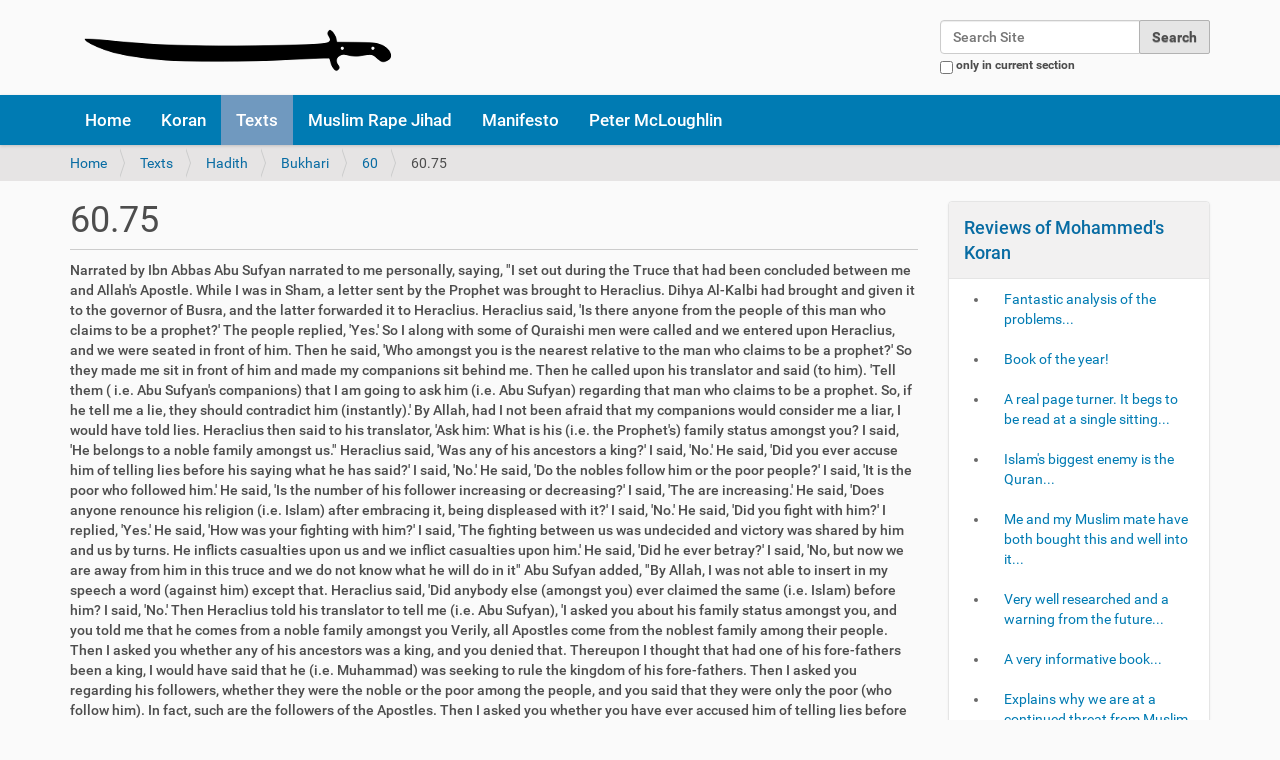

--- FILE ---
content_type: text/html;charset=utf-8
request_url: http://mohammeds-koran.com/texts/hadith/bukhari/60/60.75
body_size: 11338
content:
<!DOCTYPE html>
<html xmlns="http://www.w3.org/1999/xhtml" lang="en-gb" xml:lang="en-gb">
  <head><meta http-equiv="Content-Type" content="text/html; charset=UTF-8" />
    <title>60.75 — Why Muslims Kill For Islam</title>
    <link rel="shortcut icon" type="image/x-icon" href="/++theme++mk_barcelonetta/barceloneta-favicon.ico" />
    <link rel="apple-touch-icon" href="/++theme++mk_barcelonetta/barceloneta-apple-touch-icon.png" />
    <link rel="apple-touch-icon-precomposed" sizes="144x144" href="/++theme++mk_barcelonetta/barceloneta-apple-touch-icon-144x144-precomposed.png" />
    <link rel="apple-touch-icon-precomposed" sizes="114x114" href="/++theme++mk_barcelonetta/barceloneta-apple-touch-icon-114x114-precomposed.png" />
    <link rel="apple-touch-icon-precomposed" sizes="72x72" href="/++theme++mk_barcelonetta/barceloneta-apple-touch-icon-72x72-precomposed.png" />
    <link rel="apple-touch-icon-precomposed" sizes="57x57" href="/++theme++mk_barcelonetta/barceloneta-apple-touch-icon-57x57-precomposed.png" />
    <link rel="apple-touch-icon-precomposed" href="/++theme++mk_barcelonetta/barceloneta-apple-touch-icon-precomposed.png" />
  <meta name="DC.format" content="text/plain" /><meta name="DC.type" content="Page" /><meta name="DC.date.valid_range" content="2017/10/17 - " /><meta name="DC.date.modified" content="2017-10-17T09:44:46+00:00" /><meta name="DC.date.created" content="2017-10-17T09:44:46+00:00" /><meta name="DC.language" content="en-gb" /><meta content="summary" name="twitter:card" /><meta content="60.75" name="twitter:title" /><meta content="Mohammed's Koran by Peter McLoughlin &amp; Tommy Robinson" property="og:site_name" /><meta content="60.75" property="og:title" /><meta content="website" property="og:type" /><meta content="@trobinsonnewera" name="twitter:site" /><meta content="" name="twitter:description" /><meta content="http://mohammeds-koran.com/texts/hadith/bukhari/60/60.75" name="twitter:url" /><meta content="" property="og:description" /><meta content="http://mohammeds-koran.com/texts/hadith/bukhari/60/60.75" property="og:url" /><meta content="http://mohammeds-koran.com/images/twitter-card.png" name="twitter:image" /><meta content="http://mohammeds-koran.com/images/twitter-card.png" property="og:image" /><meta content="image/png" property="og:image:type" /><meta name="viewport" content="width=device-width, initial-scale=1.0" /><meta name="generator" content="Plone - http://plone.com" /><link rel="canonical" href="http://mohammeds-koran.com/texts/hadith/bukhari/60/60.75" /><link rel="previous" href="http://mohammeds-koran.com/texts/hadith/bukhari/60/60.74" title="Go to previous item" /><link rel="next" href="http://mohammeds-koran.com/texts/hadith/bukhari/60/60.76" title="Go to next item" /><link rel="search" href="http://mohammeds-koran.com/@@search" title="Search this site" /><link rel="stylesheet" type="text/css" href="http://mohammeds-koran.com/++plone++production/++unique++2017-10-07T16:45:26.083169/default.css" data-bundle="production" /><link rel="stylesheet" type="text/css" href="http://mohammeds-koran.com//++theme++mk_barcelonetta/less/barceloneta-compiled.css" data-bundle="diazo" /><script type="text/javascript">PORTAL_URL = 'http://mohammeds-koran.com';</script><script type="text/javascript" src="http://mohammeds-koran.com/++plone++production/++unique++2017-10-07T16:45:26.083169/default.js" data-bundle="production"></script></head>
  <body id="visual-portal-wrapper" class="template-document_view portaltype-document site-Kuffarphobia section-texts subsection-hadith subsection-hadith-bukhari subsection-hadith-bukhari-60 icons-off thumbs-off frontend viewpermission-view userrole-anonymous pat-markspeciallinks" dir="ltr" data-i18ncatalogurl="http://mohammeds-koran.com/plonejsi18n" data-pat-plone-modal="{&quot;actionOptions&quot;: {&quot;displayInModal&quot;: false}}" data-view-url="http://mohammeds-koran.com/texts/hadith/bukhari/60/60.75" data-pat-tinymce="{&quot;loadingBaseUrl&quot;: &quot;http://mohammeds-koran.com/++plone++static/components/tinymce-builded/js/tinymce&quot;, &quot;relatedItems&quot;: {&quot;sort_order&quot;: &quot;ascending&quot;, &quot;vocabularyUrl&quot;: &quot;http://mohammeds-koran.com/@@getVocabulary?name=plone.app.vocabularies.Catalog&quot;, &quot;sort_on&quot;: &quot;sortable_title&quot;, &quot;folderTypes&quot;: [&quot;Folder&quot;, &quot;Large Plone Folder&quot;, &quot;Plone Site&quot;], &quot;rootPath&quot;: &quot;/Kuffarphobia&quot;}, &quot;prependToScalePart&quot;: &quot;/@@images/image/&quot;, &quot;linkAttribute&quot;: &quot;UID&quot;, &quot;prependToUrl&quot;: &quot;/resolveuid/&quot;, &quot;imageTypes&quot;: [&quot;Image&quot;], &quot;upload&quot;: {&quot;maxFiles&quot;: 1, &quot;currentPath&quot;: &quot;/texts/hadith/bukhari/60&quot;, &quot;initialFolder&quot;: &quot;4c2e2f2bf9ee42eda760c153c8c38c64&quot;, &quot;baseUrl&quot;: &quot;http://mohammeds-koran.com&quot;, &quot;uploadMultiple&quot;: false, &quot;relativePath&quot;: &quot;@@fileUpload&quot;, &quot;showTitle&quot;: false}, &quot;tiny&quot;: {&quot;templates&quot;: {}, &quot;content_css&quot;: &quot;http://mohammeds-koran.com/++plone++static/plone-compiled.css,http://mohammeds-koran.com/++plone++static/tinymce-styles.css,http://mohammeds-koran.com/++plone++static/components/tinymce-builded/js/tinymce/skins/lightgray/content.min.css,http://mohammeds-koran.com/++theme++mk_barcelonetta/less/barceloneta-compiled.css&quot;, &quot;external_plugins&quot;: {}, &quot;plugins&quot;: [&quot;plonelink&quot;, &quot;ploneimage&quot;, &quot;importcss&quot;, &quot;advlist&quot;, &quot;fullscreen&quot;, &quot;hr&quot;, &quot;lists&quot;, &quot;media&quot;, &quot;nonbreaking&quot;, &quot;noneditable&quot;, &quot;pagebreak&quot;, &quot;paste&quot;, &quot;preview&quot;, &quot;print&quot;, &quot;searchreplace&quot;, &quot;tabfocus&quot;, &quot;table&quot;, &quot;visualchars&quot;, &quot;wordcount&quot;, &quot;code&quot;], &quot;toolbar&quot;: &quot;ltr rtl | undo redo | styleselect | bold italic | alignleft aligncenter alignright alignjustify | bullist numlist outdent indent | unlink plonelink ploneimage&quot;, &quot;menubar&quot;: [&quot;edit&quot;, &quot;table&quot;, &quot;format&quot;, &quot;toolsview&quot;, &quot;insert&quot;], &quot;importcss_file_filter&quot;: &quot;http://mohammeds-koran.com/++plone++static/tinymce-styles.css&quot;, &quot;menu&quot;: {&quot;insert&quot;: {&quot;items&quot;: &quot;link media | template hr&quot;, &quot;title&quot;: &quot;Insert&quot;}, &quot;format&quot;: {&quot;items&quot;: &quot;bold italic underline strikethrough superscript subscript | formats | removeformat&quot;, &quot;title&quot;: &quot;Format&quot;}, &quot;edit&quot;: {&quot;items&quot;: &quot;undo redo | cut copy paste pastetext | searchreplace textpattern selectall | textcolor&quot;, &quot;title&quot;: &quot;Edit&quot;}, &quot;table&quot;: {&quot;items&quot;: &quot;inserttable tableprops deletetable | cell row column&quot;, &quot;title&quot;: &quot;Table&quot;}, &quot;tools&quot;: {&quot;items&quot;: &quot;spellchecker charmap emoticons insertdatetime layer code&quot;, &quot;title&quot;: &quot;Tools&quot;}, &quot;view&quot;: {&quot;items&quot;: &quot;visualaid visualchars visualblocks preview fullpage fullscreen&quot;, &quot;title&quot;: &quot;View&quot;}}, &quot;browser_spellcheck&quot;: true, &quot;entity_encoding&quot;: &quot;raw&quot;, &quot;style_formats&quot;: [{&quot;items&quot;: [{&quot;title&quot;: &quot;Header 1&quot;, &quot;format&quot;: &quot;h1&quot;}, {&quot;title&quot;: &quot;Header 2&quot;, &quot;format&quot;: &quot;h2&quot;}, {&quot;title&quot;: &quot;Header 3&quot;, &quot;format&quot;: &quot;h3&quot;}, {&quot;title&quot;: &quot;Header 4&quot;, &quot;format&quot;: &quot;h4&quot;}, {&quot;title&quot;: &quot;Header 5&quot;, &quot;format&quot;: &quot;h5&quot;}, {&quot;title&quot;: &quot;Header 6&quot;, &quot;format&quot;: &quot;h6&quot;}], &quot;title&quot;: &quot;Headers&quot;}, {&quot;items&quot;: [{&quot;title&quot;: &quot;Paragraph&quot;, &quot;format&quot;: &quot;p&quot;}, {&quot;title&quot;: &quot;Blockquote&quot;, &quot;format&quot;: &quot;blockquote&quot;}, {&quot;title&quot;: &quot;Div&quot;, &quot;format&quot;: &quot;div&quot;}, {&quot;title&quot;: &quot;Pre&quot;, &quot;format&quot;: &quot;pre&quot;}], &quot;title&quot;: &quot;Block&quot;}, {&quot;items&quot;: [{&quot;title&quot;: &quot;Bold&quot;, &quot;icon&quot;: &quot;bold&quot;, &quot;format&quot;: &quot;bold&quot;}, {&quot;title&quot;: &quot;Italic&quot;, &quot;icon&quot;: &quot;italic&quot;, &quot;format&quot;: &quot;italic&quot;}, {&quot;title&quot;: &quot;Underline&quot;, &quot;icon&quot;: &quot;underline&quot;, &quot;format&quot;: &quot;underline&quot;}, {&quot;title&quot;: &quot;Strikethrough&quot;, &quot;icon&quot;: &quot;strikethrough&quot;, &quot;format&quot;: &quot;strikethrough&quot;}, {&quot;title&quot;: &quot;Superscript&quot;, &quot;icon&quot;: &quot;superscript&quot;, &quot;format&quot;: &quot;superscript&quot;}, {&quot;title&quot;: &quot;Subscript&quot;, &quot;icon&quot;: &quot;subscript&quot;, &quot;format&quot;: &quot;subscript&quot;}, {&quot;title&quot;: &quot;Code&quot;, &quot;icon&quot;: &quot;code&quot;, &quot;format&quot;: &quot;code&quot;}], &quot;title&quot;: &quot;Inline&quot;}, {&quot;items&quot;: [{&quot;title&quot;: &quot;Left&quot;, &quot;icon&quot;: &quot;alignleft&quot;, &quot;format&quot;: &quot;alignleft&quot;}, {&quot;title&quot;: &quot;Center&quot;, &quot;icon&quot;: &quot;aligncenter&quot;, &quot;format&quot;: &quot;aligncenter&quot;}, {&quot;title&quot;: &quot;Right&quot;, &quot;icon&quot;: &quot;alignright&quot;, &quot;format&quot;: &quot;alignright&quot;}, {&quot;title&quot;: &quot;Justify&quot;, &quot;icon&quot;: &quot;alignjustify&quot;, &quot;format&quot;: &quot;alignjustify&quot;}], &quot;title&quot;: &quot;Alignment&quot;}, {&quot;items&quot;: [{&quot;title&quot;: &quot;Listing&quot;, &quot;classes&quot;: &quot;listing&quot;, &quot;selector&quot;: &quot;table&quot;}], &quot;title&quot;: &quot;Tables&quot;}], &quot;resize&quot;: &quot;both&quot;, &quot;formats&quot;: {&quot;clearfix&quot;: {&quot;classes&quot;: &quot;clearfix&quot;, &quot;block&quot;: &quot;div&quot;}, &quot;discreet&quot;: {&quot;inline&quot;: &quot;span&quot;, &quot;classes&quot;: &quot;discreet&quot;}}, &quot;importcss_append&quot;: true}, &quot;base_url&quot;: &quot;http://mohammeds-koran.com/texts/hadith/bukhari/60/60.75&quot;}" data-pat-markspeciallinks="{&quot;external_links_open_new_window&quot;: &quot;True&quot;,&quot;mark_special_links&quot;: &quot;True&quot;}" data-portal-url="http://mohammeds-koran.com" data-pat-pickadate="{&quot;date&quot;: {&quot;selectYears&quot;: 200}, &quot;time&quot;: {&quot;interval&quot;: 5 } }" data-base-url="http://mohammeds-koran.com/texts/hadith/bukhari/60/60.75"><div class="outer-wrapper">
      <header id="content-header">
        <div class="container">
          
      <div id="portal-header">
    <a id="portal-logo" title="Why Muslims Kill For Islam" href="http://mohammeds-koran.com">
    <img src="http://mohammeds-koran.com/@@site-logo/Jihad_Sword_White_Background.png" alt="Mohammed's Koran by Peter McLoughlin &amp; Tommy Robinson" title="Mohammed's Koran by Peter McLoughlin &amp; Tommy Robinson" /></a>

<div id="portal-searchbox">

    <form id="searchGadget_form" action="http://mohammeds-koran.com/@@search" role="search" data-pat-livesearch="ajaxUrl:http://mohammeds-koran.com/@@ajax-search" class="">

        <div class="LSBox">
        <label class="hiddenStructure" for="searchGadget">Search Site</label>

        <input name="SearchableText" type="text" size="18" id="searchGadget" title="Search Site" placeholder="Search Site" class="searchField" />

        <input class="searchButton" type="submit" value="Search" />

        <div class="searchSection">
            <input id="searchbox_currentfolder_only" class="noborder" type="checkbox" name="path" value="/Kuffarphobia/texts/hadith/bukhari/60" />
            <label for="searchbox_currentfolder_only" style="cursor: pointer">only in current section</label>
        </div>
        </div>
    </form>

    <div id="portal-advanced-search" class="hiddenStructure">
        <a href="http://mohammeds-koran.com/@@search">Advanced Search…</a>
    </div>

</div>





</div>

    
          
        </div>
      </header>
      <div id="mainnavigation-wrapper">
        <div id="mainnavigation">

  <p class="hiddenStructure">Navigation</p>
  <nav class="plone-navbar" id="portal-globalnav-wrapper">
    <div class="container">
      <div class="plone-navbar-header">
        <button type="button" class="plone-navbar-toggle" data-toggle="collapse" data-target="#portal-globalnav-collapse">
          <span class="sr-only">Toggle navigation</span>
          <span class="icon-bar"></span>
          <span class="icon-bar"></span>
          <span class="icon-bar"></span>
        </button>
      </div>

      <div class="plone-collapse plone-navbar-collapse" id="portal-globalnav-collapse">
        <ul class="plone-nav plone-navbar-nav" id="portal-globalnav">
            
              <li id="portaltab-index_html">
                  <a href="http://mohammeds-koran.com" title="">Home</a>
              </li>
            
              <li id="portaltab-Koran">
                  <a href="http://mohammeds-koran.com/Koran" title="Here you can search multiple translations of the Koran, should you have any doubts and wish to check against the Pickthall translation used in our book on why muslims kill for Islam.  From within any verse of the Koran on this site, you can browse forward and backwards within these multiple translations (the chapters here are not in the decoded order contained in our book &quot;Mohammed's Koran&quot;). If you use the URL format below you can paste links from translations of specific verses on this site to any discussion you have on Twitter, Tumblr, Reddit or Facebook. Also you can alter the chapter/verse numbers at the end of the URL to jump forward &amp; backward within the translations: Koran/1/1.2">Koran</a>
              </li>
            
              <li id="portaltab-texts" class="selected">
                  <a href="http://mohammeds-koran.com/texts" title="The core texts of Islam">Texts</a>
              </li>
            
              <li id="portaltab-grooming-gang-statistics">
                  <a href="http://mohammeds-koran.com/grooming-gang-statistics" title="">Muslim Rape Jihad</a>
              </li>
            
              <li id="portaltab-manifesto">
                  <a href="http://mohammeds-koran.com/manifesto" title="">Manifesto</a>
              </li>
            
              <li id="portaltab-mcloughlin">
                  <a href="http://mohammeds-koran.com/mcloughlin" title="Email Peter McLoughlin:  peteMCL@pm.me">Peter McLoughlin</a>
              </li>
            
        </ul>
      </div>
    </div>
  </nav>


</div>
      </div>
      
      <div id="above-content-wrapper">
          <section id="viewlet-above-content"><nav id="portal-breadcrumbs" class="plone-breadcrumb">
  <div class="container">
    <span id="breadcrumbs-you-are-here" class="hiddenStructure">You are here:</span>
    <ol aria-labelledby="breadcrumbs-you-are-here">
      <li id="breadcrumbs-home">
        <a href="http://mohammeds-koran.com">Home</a>
      </li>
      <li id="breadcrumbs-1">
        
          <a href="http://mohammeds-koran.com/texts">Texts</a>
          
        
      </li>
      <li id="breadcrumbs-2">
        
          <a href="http://mohammeds-koran.com/texts/hadith">Hadith</a>
          
        
      </li>
      <li id="breadcrumbs-3">
        
          <a href="http://mohammeds-koran.com/texts/hadith/bukhari">Bukhari</a>
          
        
      </li>
      <li id="breadcrumbs-4">
        
          <a href="http://mohammeds-koran.com/texts/hadith/bukhari/60">60</a>
          
        
      </li>
      <li id="breadcrumbs-5">
        
          
          <span id="breadcrumbs-current">60.75</span>
        
      </li>
    </ol>
  </div>
</nav>
</section>
      </div>
      <div class="container">
        <div class="row">
          <aside id="global_statusmessage">
      

      <div>
      </div>
    </aside>
        </div>
        <main id="main-container" class="row row-offcanvas row-offcanvas-right">
          <div id="column1-container">
          </div>
          

    

    <div class="col-xs-12 col-sm-9">
      <div class="row">
        <div class="col-xs-12 col-sm-12">
          <article id="content">

          

          <header>
            <div id="viewlet-above-content-title"><span id="social-tags-body" style="display: none" itemscope="" itemtype="http://schema.org/WebPage">
  <span itemprop="name">60.75</span>
  <span itemprop="description"></span>
  <span itemprop="url">http://mohammeds-koran.com/texts/hadith/bukhari/60/60.75</span>
  <span itemprop="image">http://mohammeds-koran.com/@@site-logo/Jihad_Sword_White_Background.png</span>
</span>
</div>
            
                <h1 class="documentFirstHeading">60.75</h1>
            
            <div id="viewlet-below-content-title">
</div>

            
                
            
          </header>

          <section id="viewlet-above-content-body">
</section>
          <section id="content-core">
            

  <div id="parent-fieldname-text" class="">Narrated by Ibn Abbas
Abu Sufyan narrated to me personally, saying, "I set out during the Truce that had been concluded between me and Allah's Apostle. While I was in Sham, a letter sent by the Prophet was brought to Heraclius. Dihya Al-Kalbi had brought and given it to the governor of Busra, and the latter forwarded it to Heraclius. Heraclius said, 'Is there anyone from the people of this man who claims to be a prophet?' The people replied, 'Yes.' So I along with some of Quraishi men were called and we entered upon Heraclius, and we were seated in front of him. Then he said, 'Who amongst you is the nearest relative to the man who claims to be a prophet?' So they made me sit in front of him and made my companions sit behind me. Then he called upon his translator and said (to him). 'Tell them ( i.e. Abu Sufyan's companions) that I am going to ask him (i.e. Abu Sufyan) regarding that man who claims to be a prophet. So, if he tell me a lie, they should contradict him (instantly).' By Allah, had I not been afraid that my companions would consider me a liar, I would have told lies. Heraclius then said to his translator, 'Ask him: What is his (i.e. the Prophet's) family status amongst you? I said, 'He belongs to a noble family amongst us." Heraclius said, 'Was any of his ancestors a king?' I said, 'No.' He said, 'Did you ever accuse him of telling lies before his saying what he has said?' I said, 'No.' He said, 'Do the nobles follow him or the poor people?' I said, 'It is the poor who followed him.' He said, 'Is the number of his follower increasing or decreasing?' I said, 'The are increasing.' He said, 'Does anyone renounce his religion (i.e. Islam) after embracing it, being displeased with it?' I said, 'No.' He said, 'Did you fight with him?' I replied, 'Yes.' He said, 'How was your fighting with him?' I said, 'The fighting between us was undecided and victory was shared by him and us by turns. He inflicts casualties upon us and we inflict casualties upon him.' He said, 'Did he ever betray?' I said, 'No, but now we are away from him in this truce and we do not know what he will do in it" Abu Sufyan added, "By Allah, I was not able to insert in my speech a word (against him) except that. Heraclius said, 'Did anybody else (amongst you) ever claimed the same (i.e. Islam) before him? I said, 'No.' Then Heraclius told his translator to tell me (i.e. Abu Sufyan), 'I asked you about his family status amongst you, and you told me that he comes from a noble family amongst you Verily, all Apostles come from the noblest family among their people. Then I asked you whether any of his ancestors was a king, and you denied that. Thereupon I thought that had one of his fore-fathers been a king, I would have said that he (i.e. Muhammad) was seeking to rule the kingdom of his fore-fathers. Then I asked you regarding his followers, whether they were the noble or the poor among the people, and you said that they were only the poor (who follow him). In fact, such are the followers of the Apostles. Then I asked you whether you have ever accused him of telling lies before saying what he said, and your reply was in the negative. Therefore, I took for granted that a man who did not tell a lie about others, could ever tell a lie about Allah. Then I asked you whether anyone of his followers had renounced his religion (i.e. Islam) after embracing it, being displeased with it, and you denied that. And such is Faith when it mixes with the cheerfulness of the hearts. Then I asked you whether his followers were increasing or decreasing You claimed that they were increasing. That is the way of true faith till it is complete. Then I asked you whether you had ever fought with him, and you claimed that you had fought with him and the battle between you and him was undecided and the victory was shared by you and him in turns; he inflicted casual ties upon you and you inflicted casualties upon them. Such is the case with the Apostles; they are out to test and the final victory is for them. Then I asked you whether he had ever betrayed; you claimed that he had never betrayed. I need, Apostles never betray. Then I asked you whether anyone had said this statement before him; and you denied that. Thereupon I thought if somebody had said that statement before him, then I would have said that he was but a man copying some sayings said before him." Abu Safyan said, "Heraclius then asked me, 'What does he order you to do?' I said, 'He orders us (to offer) prayers and (to pay) Zakat and to keep good relationship with the Kith and kin and to be chaste.' Then Heraclius said, 'If whatever you have said, is true, he is really a prophet, and I knew that he ( i.e. the Prophet ) was going to appear, but I never thought that he would be from amongst you. If I were certain that I can reach him, I would like to meet him and if I were with him, I would wash his feet; and his kingdom will expand (surely to what is under my feet.' Then Heraclius asked for the letter of Allah's Apostle and read it wherein was written: "In the Name of Allah, the Most Beneficent, the Most Merciful. This letter is) from Muhammad, Apostle of Allah, to Heraclius, the sovereign of Byzantine... Peace be upon him who follows the Right Path. Now then, I call you to embrace Islam. Embrace Islam and you will be saved (from Allah's Punishment); embrace Islam, and Allah will give you a double reward, but if you reject this, you will be responsible for the sins of all the people of your kingdom (Allah's Statement): "O the people of the Scripture (Jews and Christians)! Come to a word common to you and us that we worship None but Allah....bear witness that we are Muslims.' (3.64) When he finished reading the letter, voices grew louder near him and there was a great hue and cry, and we were ordered to go out." Abu Sufyan added, "While coming out, I said to my companions, 'The situation of Ibn Abu Kabsha (i.e. Muhammad) has become strong; even the king of Banu Al-Asfar is afraid of him.' So I continued to believe that Allah's Apostle would be victorious, till Allah made me embrace Islam." Az-Zuhri said, "Heraclius then invited all the chiefs of the Byzantines and had them assembled in his house and said, 'O group of Byzantines! Do you wish to have a permanent success and guidance and that your kingdom should remain with you?' (Immediately after hearing that), they rushed towards the gate like onagers, but they found them closed. Heraclius then said, 'Bring them back to me.' So he called them and said, 'I just wanted to test the strength of your adherence to your religion. Now I have observed of you that which I like.' Then the people fell in prostration before him and became pleased with him." (See Hadith No. 6,Vol 1)</div>


          </section>
          <section id="viewlet-below-content-body">



    <div class="visualClear"><!-- --></div>

    <div class="documentActions">
        

        

    </div>

</section>

          
        </article>
        </div>
      </div>
      <footer class="row">
        <div class="col-xs-12 col-sm-12">
          <div id="viewlet-below-content">



  

    <nav class="pagination">

      <ul>

        <li class="previous">
          <a title="Go to previous item" href="http://mohammeds-koran.com/texts/hadith/bukhari/60/60.74">
            «
            Previous: 60.74
          </a>
        </li>

        <li class="next">
          <a title="Go to next item" href="http://mohammeds-koran.com/texts/hadith/bukhari/60/60.76">
            Next: 60.76
            »
          </a>
        </li>

         

      </ul>

    </nav>

  




</div>
        </div>
      </footer>
    </div>
  
          <div class="col-xs-6 col-sm-3 sidebar-offcanvas" role="complementary">
        <aside id="portal-column-two">
          <div class="portletWrapper" id="portletwrapper-706c6f6e652e7269676874636f6c756d6e0a636f6e746578740a2f4b756666617270686f6269610a72657669657773" data-portlethash="706c6f6e652e7269676874636f6c756d6e0a636f6e746578740a2f4b756666617270686f6269610a72657669657773"><section class="portlet portletCollection portlet-collection-reviews-of-mohammeds-koran"><header class="portletHeader">
        <span class="portletTopLeft"></span>
        <a href="http://mohammeds-koran.com/book-reviews/reviews-of-mohammeds-koran">
            <span>Reviews of Mohammed's Koran</span>
        </a>
        <span class="portletTopRight"></span>
  </header>


  <ul class="portletContent">
    
    <li class="portletItem odd">
        <a href="http://mohammeds-koran.com/book-reviews/fantastic-analysis-of-the-problems" class="tile contenttype-document state-published" title="with Islamic scripture and the effect it can have on Muslims, more and more people are waking up to this and if you haven't yet you will after reading this text. Short chapters and it's easy to read, get ready to join the 'I used to hate Tommy Robinson brigade...'">
            
            Fantastic analysis of the problems...
            
        </a>
    </li>
    
    <li class="portletItem even">
        <a href="http://mohammeds-koran.com/book-reviews/book-of-the-year" class="tile contenttype-document state-published" title="Great book, well worth a read &amp; very informative about this subject. A must read for all concerned citizens.">
            
            Book of the year!
            
        </a>
    </li>
    
    <li class="portletItem odd">
        <a href="http://mohammeds-koran.com/book-reviews/a-real-page-turner-it-begs-to-be-read-at-a-single-sitting" class="tile contenttype-document state-published" title="without skipping detail or useful information.  The text is based on the well respected Pickthall translation of the Koran. By cleverly resetting it in REVERSE chronological order the reader can appreciate which early (and mainly peaceful) verses are cancelled by later (usually warlike) ones. This is inspired.">
            
            A real page turner. It begs to be read at a single sitting...
            
        </a>
    </li>
    
    <li class="portletItem even">
        <a href="http://mohammeds-koran.com/book-reviews/islams-biggest-enemy-is-the-quran" class="tile contenttype-document state-published" title="If people learn what is in that book, Islam will be finished.">
            
            Islam's biggest enemy is the Quran...
            
        </a>
    </li>
    
    <li class="portletItem odd">
        <a href="http://mohammeds-koran.com/book-reviews/me-and-my-muslim-mate-have-both-bought-this-and-well-into-it" class="tile contenttype-document state-published" title="We've scanned through it before going back to the start and both picked out points we both knew from the koran, but this book gives it the real context and not the tripe politicians, the main stream media and idiots who haven't even bothered reading the koran try and feed the gullible public. It's more interesting to read it in it's chronological order. When he read the part at the start which said if you're a muslim put this down laughed his backside off.">
            
            Me and my Muslim mate have both bought this and well into it...
            
        </a>
    </li>
    
    <li class="portletItem even">
        <a href="http://mohammeds-koran.com/book-reviews/very-well-researched-and-a-warning-from-the-future" class="tile contenttype-document state-published" title="">
            
            Very well researched and a warning from the future...
            
        </a>
    </li>
    
    <li class="portletItem odd">
        <a href="http://mohammeds-koran.com/book-reviews/a-very-informative-book" class="tile contenttype-document state-published" title="Nice to see the Koran laid out the way it should be read.">
            
            A very informative book...
            
        </a>
    </li>
    
    <li class="portletItem even">
        <a href="http://mohammeds-koran.com/book-reviews/explains-why-we-are-at-a-continued-threat-from-muslim-terrorists" class="tile contenttype-document state-published" title="What it doesn't explain is why political leaders &amp; the police lack the will to tackle this demonstrably lethal problem head-on, preferring to focus their energies on tweets that may hurt some people's feelings instead.">
            
            Explains why we are at a continued threat from Muslim terrorists...
            
        </a>
    </li>
    
    <li class="portletItem odd">
        <a href="http://mohammeds-koran.com/book-reviews/very-interesting-presentation-regarding-islam-and-a-few-shockers" class="tile contenttype-document state-published" title="...thrown down in this book that will shake the Liberal Establishment to its core. Its given me a whole new insight into a subject that many fear to tread.">
            
            Very interesting presentation regarding Islam and a few shockers...
            
        </a>
    </li>
    
    <li class="portletItem even">
        <a href="http://mohammeds-koran.com/book-reviews/the-book-illustrates-that-the-standard-view-on-koranic-abrogation-concerning-war-and-peace" class="tile contenttype-document state-published" title="Did you know that what Muhammad produced in the Koran, is simply a book of gibberish consisting of later evil verses abrogating earlier peaceful verses? This abrogation is explained very clearly in Peter and Tommy's book. Basically, however interpreted, the book illustrates that the standard view on Koranic abrogation concerning war and peace verses is that when Muslims are weak and in a minority position, they should preach and behave according to the ethos of the Meccan verses (peace and tolerance); but when strong, they should go on the offensive on the basis of what is commanded in the Medina verses (war and conquest). There is so much in &quot;Mohammed's Koran: Why Muslims Kill For Islam&quot; that is not generally known, that is truly shocking. And for some mysterious reason, it is long overdue that the Koran is subjected to the same historical scrutiny that has been applied to the holy books of Judaism and Christianity.">
            
            The book illustrates that the standard view on Koranic abrogation concerning war and peace...
            
        </a>
    </li>
    
    <li class="portletItem odd">
        <a href="http://mohammeds-koran.com/book-reviews/good-conversation-starter-for-family-and-friends" class="tile contenttype-document state-published" title="The first hundred or so pages detail how historically, western governments had understood the danger of Islam, and it's focus on spreading the religion through infiltration and war. It describes how this was well known throughout the civil service and the highest levels of government. This is illustrated by numerous quotes and policy decisions from the first half of the 20'th century. However this understanding was either forgotten, or deliberately ignored by our governments in the past 40 years.  It also eludes to how Islamic countries are kept weak because the religion sets Muslim against Muslim over minor transgressions of the complex rules within Islam, and forbids critical thought so the contradictions in the Koran will not be questioned, this enables the religion to survive. This is achieved through death to apostates, un-believers who criticize the religion, and Muslims who ask questions. This avoidance of critical thought also discourages science and innovation which undermine Islam, and has led to poor development in Islamic countries.  The rest of the book contains a copy of the Koran. A regular Koran contains the &quot;revelations&quot; that Muhammad supposedly got through the angel Gabriel, with the order all jumbled up. This Koran sorts those revelations in order from last to first... this is because later (often violent) revelations cancel (abrogate) out earlier (peaceful) revelations.  The book also highlights the more concerning revelations in Bold so that they are easy to find. This does two things, firstly it makes it clear that there are a lot of revelations that will directly concern non-Muslims, since these revelations direct Muslims to kill or subdue non-Muslims. Secondly the concerning revelations are mostly towards the end of Muhammad's life, it seems in his last days and weeks he was very busy killing non-Muslims, and these later revelations override the earlier revelations.  For people not familiar with the Koran, you will find that many of the revelations make little to no sense. For example a revelation might be &quot;pick that up, and make good use of it&quot;... you then have to read the Hadiths to find out that Muhammad picked up a sword and kill infidels with it (NOTE: The Hadiths provide &quot;context&quot; to the revelations, and were written by his followers who observed what he was doing when he received each revelation from Allah).  So when you read the Koran section, do not expect a &quot;good read&quot;, because the &quot;revelations&quot; do not have the &quot;context&quot; of the Hadiths. However many revelations are clear within themselves, and it is clear infidels are to be killed or forced to submit to Islam by Muhammad, who is considered the perfect example of conduct. Hence we see ISIS copying Muhammad in his killing-sprees, rapes, stoning, child-marriage, slavery... and all manner of other unpleasant things that Muhammad got up to.  If you are going to buy a Koran, I'd buy this one... and use it as a talking point with family and friends. We should all be concerned about anyone who believes that this is the perfect and unalterable word of god (and many really do, which is idealogically why they segregate). In these conversations it is worth pointing out that one of the major issues with Islam appears to be that Muhammad had a peaceful phase when he was in a minority, and then a violent &quot;death to unbelievers&quot; phase when in a majority. This means that in countries where Muslims are a minority they can copy Muhammad and behave peacefully. But if they reach a majority, history suggests that they may feel compelled to follow the instructions from Allah and turn to violence.">
            
            Good conversation starter for family and friends...
            
        </a>
    </li>
    
    <li class="portletItem even">
        <a href="http://mohammeds-koran.com/book-reviews/a-bold-and-uncompromising-refreshing-endeavour" class="tile contenttype-document state-published" title="...the beauty of this book is it's direct textual challenges to the 7th century political and religious system that is being imposed on us by force or threat by the very people we entrust to protect us!">
            
            A bold, uncompromising, refreshing endeavour!
            
        </a>
    </li>
    
  </ul>

    <footer class="portletFooter">
        <span class="portletBottomLeft"></span>
        <span>
        <a href="http://mohammeds-koran.com/book-reviews/reviews-of-mohammeds-koran">
           <span class="hiddenStructure">Reviews of Mohammed's Koran - </span>
           <span>More…</span>
        </a>
        </span>
        <span class="portletBottomRight"></span>
  </footer>

</section>
</div>
        </aside>
      </div>
        </main><!--/row-->
      </div><!--/container-->
    </div><!--/outer-wrapper --><footer id="portal-footer-wrapper">
      <div class="container" id="portal-footer">
      <div class="row">
	<div class="col-xs-12">
		

	</div>
</div>


    </div>
    </footer><script defer src="https://static.cloudflareinsights.com/beacon.min.js/vcd15cbe7772f49c399c6a5babf22c1241717689176015" integrity="sha512-ZpsOmlRQV6y907TI0dKBHq9Md29nnaEIPlkf84rnaERnq6zvWvPUqr2ft8M1aS28oN72PdrCzSjY4U6VaAw1EQ==" data-cf-beacon='{"version":"2024.11.0","token":"750a7a78890f40bd80660c73f2f371ae","r":1,"server_timing":{"name":{"cfCacheStatus":true,"cfEdge":true,"cfExtPri":true,"cfL4":true,"cfOrigin":true,"cfSpeedBrain":true},"location_startswith":null}}' crossorigin="anonymous"></script>
</body>
</html>